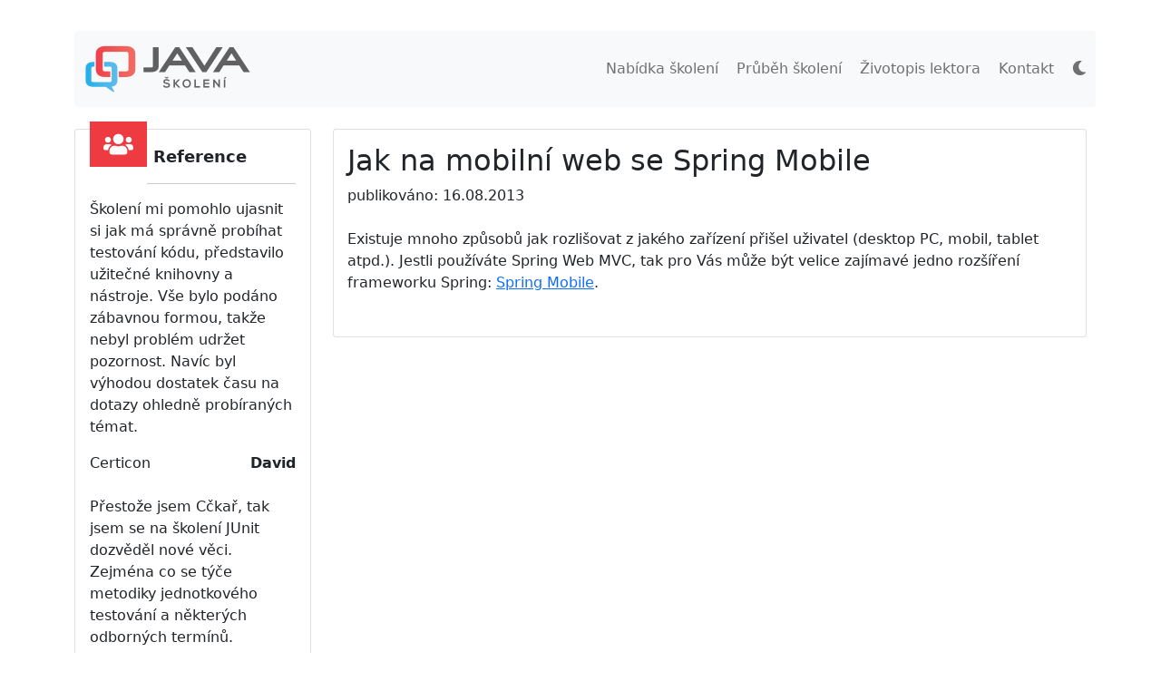

--- FILE ---
content_type: text/html;charset=UTF-8
request_url: https://www.java-skoleni.cz/novinky/jak-na-mobilni-web-se-spring-mobile
body_size: 8086
content:
<!DOCTYPE html>
<html>

		<head lang="cs">
			<link rel="stylesheet" type="text/css" href="/public/skoleni/bootstrap-5/bootstrap.min.css?timestamp=1768611072646" />
            <link rel="stylesheet" type="text/css" href="/data/js/app.bundle.css?timestamp=1768611072646" />
            <script type="text/javascript" src="/data/js/app.bundle.js?timestamp=1768611072646"></script>

			<title>Jak na mobilní web se Spring Mobile</title>
			<meta name="viewport" content="width=device-width, initial-scale=1" />
			<meta http-equiv="Content-Type" content="text/html; charset=utf-8" />
			<meta name="title" content="Jak na mobilní web se Spring Mobile" />
			<meta name="description" content="Jsem certifikovaný odborník, nabízející školení Java technogií a práce s DB Oracle. Nabízím kvalitní školení za příznivou cenu." />
			<meta name="keywords" content="kurzy java, java školení, spring, j2ee, java ee, hibernate, web services, apache tomcat" />
			<meta name="author" content="Jiří Pinkas" />
		    <meta name="robots" content="index, follow" /> 
			<meta name="rating" content="general" />
			<meta http-equiv="X-UA-Compatible" content="IE=edge" />
			<link rel="icon" href="/favicon.ico" />
			<link rel="apple-touch-icon" href="/apple-touch-icon.png" />
		
			<meta name="distribution" content="global" />
			<meta name="google-site-verification" content="vmbN29O7BPCPsqs1ePFbIQ2F16W5dCahmilpHHJUyuA" />
			<meta name="google-site-verification" content="ppDkTCxqUMoq8Y4HkbdYmBcCYETDYQzSddjNlms_aWc" />
		
			<link rel="alternate" type="application/rss+xml" title="Novinky Java školení" href="/rss" />
	        <script type="text/javascript">
	
			  var _gaq = _gaq || [];
			  _gaq.push(['_setAccount', 'UA-4384433-1']);
			  _gaq.push(['_trackPageview']);
			
			  (function() {
			    var ga = document.createElement('script'); ga.type = 'text/javascript'; ga.async = true;
			    ga.src = ('https:' === document.location.protocol ? 'https://ssl' : 'http://www') + '.google-analytics.com/ga.js';
			    var s = document.getElementsByTagName('script')[0]; s.parentNode.insertBefore(ga, s);
			  })();
			
			</script>
		</head>
	
<body>
	<div class="container">

	

        <br />
<!--        <th:block th:utext="${@propertiesBean.get('availability')}">Availability</th:block>-->

        <nav class="navbar navbar-expand-lg navbar-light bg-light rounded">
            <div class="container-fluid">
                <a class="navbar-brand" href="/">
                    <img src="/data/logo-java.png" class="logo" />
                    
                </a>
                <button class="navbar-toggler" type="button" data-bs-toggle="collapse" data-bs-target="#navbarsExample09" aria-controls="navbarsExample09" aria-expanded="false" aria-label="Toggle navigation">
                    <span class="navbar-toggler-icon"></span>
                </button>

                <div class="collapse navbar-collapse" id="navbarsExample09">
                    <ul class="navbar-nav ms-auto mb-2 mb-lg-0">
                        <li class="nav-item"><a class="nav-link" href="/nabidka">Nabídka školení</a></li>
                        <li class="nav-item"><a class="nav-link" href="/prubeh">Průběh školení</a></li>
                        <li class="nav-item"><a class="nav-link" href="/jiri-pinkas">Životopis lektora</a></li>
                        <li class="nav-item"><a class="nav-link" href="/kontakt">Kontakt</a></li>
                        <li class="nav-item">
                            
                            <a class="nav-link" href="/setTheme?name=dark" title="Temný vzhled">
                                <i class="fas fa-moon"></i>
                            </a>
                        </li>
                    </ul>
                </div>
            </div>
        </nav>

      <br />
	

      <div class="row">
        <div class="col-md-9 order-sm-0 order-lg-1">
        
			
		        <div class="card courseDetail">
		
					<h2>Jak na mobilní web se Spring Mobile</h2>
					
					publikováno: 16.08.2013
					<br /><br />
					
					<p>Existuje mnoho způsobů jak rozlišovat z jakého zařízení přišel uživatel (desktop PC, mobil, tablet atpd.). Jestli používáte Spring Web MVC, tak pro Vás může být velice zajímavé jedno rozšíření frameworku Spring: <a href="http://www.springsource.org/spring-mobile" target="_blank">Spring Mobile</a>. </p>
</p>
					
		        </div> <!-- end panel -->

	       
		   

       </div>

		
        <div class="col-md-3 col-md-pull-9">
        	
		
		<div class="no-print card panel-reference">
		  <div class="card-body">
		  <div class="fa fa-users reference-icon"></div>
		  	<div class="panel-reference-title">
		    	Reference
		    </div>
		    <hr />
		    
		    
			    
			    	<p>Školení mi pomohlo ujasnit si jak má správně probíhat testování kódu, představilo užitečné knihovny a nástroje. Vše bylo podáno zábavnou formou, takže nebyl problém udržet pozornost. Navíc byl výhodou dostatek času na dotazy ohledně probíraných témat.</p>
				    <div class="row">
				    	<div class="col-md-6">
						    
						    Certicon
				    	</div>
					    <div class="panel-reference-person col-md-6">David</div>
					</div>
					<br />
				
			    	<p>Přestože jsem Cčkař, tak jsem se na školení JUnit dozvěděl nové věci. Zejména co se týče metodiky jednotkového testování a některých odborných termínů.</p>
				    <div class="row">
				    	<div class="col-md-6">
						    
						    Retia
				    	</div>
					    <div class="panel-reference-person col-md-6">Jaromír</div>
					</div>
					<br />
				
			    	<p>Jedno z nejlepších školení za poslední roky. Kromě seznámení se Springem apod. mě velmi příjemně překvapila hluboká znalost probírané látky a schopnost ji srozumitelně vysvětlit v případě ad hoc dotazů. Též oceňuji, že jsme se kromě probírané látky dozvěděli i spoustu dalších zajímavých věcí  a trendů z IT. A důležitá byla také přátelská atmosféra školení.</p>
				    <div class="row">
				    	<div class="col-md-6">
						    
						    Generali a.s.
				    	</div>
					    <div class="panel-reference-person col-md-6">Jaroslav</div>
					</div>
					<br />
				 <!-- end th:each -->
		     <!-- end th:if -->
		    
		    
		    <div>
		    	<br />
		    	<a href="/reference" class="btn btn-primary btn-reference">všechny reference</a>
		    	
		    </div>
		  </div>
		</div>
	
	
			<br />
        	
		<div class="no-print card panel-novinky">
		  <div class="card-body">
		  <div class="fal fa-newspaper novinky-icon"></div>
		  	<div class="panel-novinky-title">
		    	Novinky
		    </div>
		    <hr />
		    
		    
			    
				    <div>
					    <strong>9/14/24: Github Copilot &amp; IntelliJ Idea</strong>
					    <br />
					    <div>Novinky v Github Copilot + IntelliJ Idea</div>
				    </div>
				    <br />
			    
				    <div>
					    <strong>8/31/24: AI &amp; Copilot</strong>
					    <br />
					    <div></div>
				    </div>
				    <br />
			    
				    <div>
					    <strong>12/25/23: Kubernetes &amp; Prometheus Documentary</strong>
					    <br />
					    <div></div>
				    </div>
				    <br />
			     <!-- end th:each -->
		     <!-- end th:if -->
		    
		    
		    <div>
		    	<br />
		    	<a href="/novinky" class="btn btn-primary btn-novinky">
		    		všechny novinky
		    	</a>
		    </div>
		  </div>
		</div>
	
        </div>
    

</div> <!-- end row -->

</div> <!-- end container -->



		<br />
		
		<footer class="no-print">
			<div class="container">
				<div class="copyright">
					Ing. Jiří Pinkas (C) 2007 - 2026. Všechna práva vyhrazena.
					<br />
					<span class="gdpr"><a href="/gdpr">Zpracování osobních údajů (GDPR)</a></span>
					<br />
					<span class="otherWebs">
                        
                    </span>
				</div>
		
			</div>
		</footer>
    

</body>
</html>